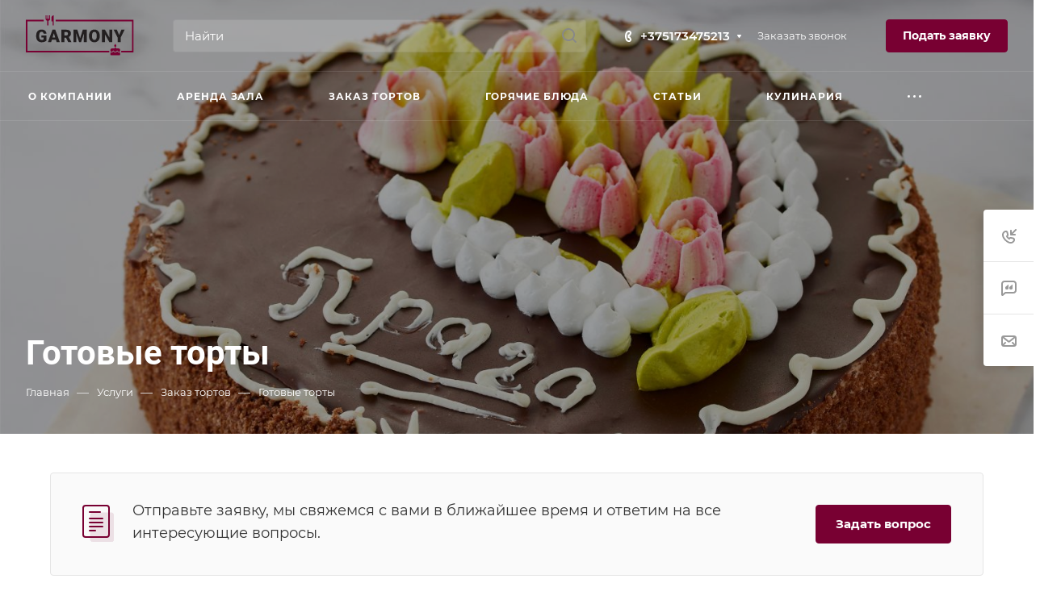

--- FILE ---
content_type: image/svg+xml
request_url: https://garmony.by/upload/CAllcorp3/612/o8ykm264jkv8olgur6fr7on354r370e0.svg
body_size: 1951
content:
<svg width="199" height="74" viewBox="0 0 199 74" fill="none" xmlns="http://www.w3.org/2000/svg">
<path d="M38.1131 46.3542C37.2694 47.2917 36.035 48.0469 34.41 48.6198C32.785 49.1927 31.0038 49.4792 29.0663 49.4792C26.0871 49.4792 23.7069 48.5677 21.9256 46.7448C20.1444 44.9219 19.1913 42.3854 19.0663 39.1354L19.0506 37.1667C19.0506 34.9271 19.4465 32.9739 20.2381 31.3073C21.0298 29.6302 22.16 28.3437 23.6288 27.4479C25.1079 26.5417 26.8163 26.0885 28.7538 26.0885C31.5871 26.0885 33.785 26.7396 35.3475 28.0417C36.9204 29.3333 37.8371 31.2656 38.0975 33.8385H32.8163C32.6288 32.5677 32.2225 31.6614 31.5975 31.1198C30.9725 30.5781 30.0871 30.3073 28.9413 30.3073C27.5663 30.3073 26.5038 30.8906 25.7538 32.0573C25.0038 33.2239 24.6235 34.8906 24.6131 37.0573V38.4323C24.6131 40.7031 24.9985 42.4114 25.7694 43.5573C26.5506 44.6927 27.7746 45.2604 29.4413 45.2604C30.8683 45.2604 31.9308 44.9427 32.6288 44.3073V40.776H28.8163V37.0104H38.1131V46.3542Z" fill="#231F20"/>
<path d="M55.5025 44.9167H47.9869L46.6744 49.1667H40.815L49.1588 26.4167H54.315L62.7213 49.1667H56.8306L55.5025 44.9167ZM49.2994 40.6823H54.19L51.7369 32.7917L49.2994 40.6823Z" fill="#231F20"/>
<path d="M74.1263 41.1354H71.1575V49.1667H65.6731V26.4167H74.6263C77.3242 26.4167 79.4335 27.0156 80.9544 28.2135C82.4752 29.4114 83.2356 31.1042 83.2356 33.2917C83.2356 34.875 82.9127 36.1875 82.2669 37.2292C81.6315 38.2708 80.6315 39.1146 79.2669 39.7604L84.0169 48.9323V49.1667H78.1419L74.1263 41.1354ZM71.1575 36.901H74.6263C75.6679 36.901 76.4492 36.6302 76.97 36.0885C77.5013 35.5364 77.7669 34.7708 77.7669 33.7917C77.7669 32.8125 77.5013 32.0469 76.97 31.4948C76.4388 30.9323 75.6575 30.651 74.6263 30.651H71.1575V36.901Z" fill="#231F20"/>
<path d="M95.0312 26.4167L100.109 42.2448L105.172 26.4167H112.391V49.1667H106.891V43.8542L107.422 32.9792L101.922 49.1667H98.2969L92.7812 32.9635L93.3125 43.8542V49.1667H87.8281V26.4167H95.0312Z" fill="#231F20"/>
<path d="M136.436 38.2604C136.436 40.4792 136.025 42.4427 135.202 44.151C134.379 45.8594 133.207 47.1771 131.686 48.1042C130.176 49.0208 128.452 49.4792 126.514 49.4792C124.577 49.4792 122.858 49.0364 121.358 48.151C119.858 47.2552 118.686 45.9792 117.843 44.3229C117.009 42.6667 116.572 40.7656 116.53 38.6198V37.3385C116.53 35.1094 116.936 33.1458 117.749 31.4479C118.572 29.7396 119.744 28.4219 121.264 27.4948C122.796 26.5677 124.535 26.1042 126.483 26.1042C128.41 26.1042 130.129 26.5625 131.639 27.4792C133.15 28.3958 134.322 29.7031 135.155 31.401C135.999 33.0885 136.426 35.026 136.436 37.2135V38.2604ZM130.858 37.3073C130.858 35.0469 130.478 33.3333 129.718 32.1667C128.968 30.9896 127.889 30.401 126.483 30.401C123.733 30.401 122.28 32.4635 122.124 36.5885L122.108 38.2604C122.108 40.4896 122.478 42.2031 123.218 43.401C123.957 44.5989 125.056 45.1979 126.514 45.1979C127.9 45.1979 128.968 44.6094 129.718 43.4323C130.468 42.2552 130.848 40.5625 130.858 38.3542V37.3073Z" fill="#231F20"/>
<path d="M159.544 49.1667H154.091L146.029 35.0104V49.1667H140.544V26.4167H146.029L154.076 40.5729V26.4167H159.544V49.1667Z" fill="#231F20"/>
<path d="M172.184 36.2917L176.371 26.4167H182.293L174.965 40.9948V49.1667H169.402V40.9948L162.09 26.4167H167.981L172.184 36.2917Z" fill="#231F20"/>
<path d="M43.1667 6.41667H41.5V0H39.8333V6.41667H38.1667V0H36.5V6.41667C36.5 8.36 37.8833 9.93667 39.625 10.0558V18.3333H41.7083V10.0558C43.45 9.93667 44.8333 8.36 44.8333 6.41667V0H43.1667V6.41667Z" fill="#780032"/>
<path d="M47.3333 3.66667V11H49.4167V18.3333H51.5V0C49.2 0 47.3333 2.05333 47.3333 3.66667Z" fill="#780032"/>
<path d="M3 65.1667V11.1667H33V8.16667H0V68.1667H154V65.1667H3Z" fill="#780032"/>
<path d="M176 68.1667H199V8.16667H55V11.1667H196V65.1667H176V68.1667Z" fill="#780032"/>
<path d="M167.054 55.9848C167.054 57.0396 166.154 57.8939 165.044 57.8939C163.934 57.8939 163.034 57.0396 163.034 55.9848C163.034 55.6269 163.14 55.288 163.321 55.0017L165.044 52.1667L166.767 55.0017C166.948 55.288 167.054 55.6269 167.054 55.9848Z" fill="#780032"/>
<path d="M171.073 60.7576H166.049V58.8485H164.039V60.7576H159.015C157.352 60.7576 156 62.0415 156 63.6212V65.0912C156 66.1221 156.884 66.9621 157.97 66.9621C158.497 66.9621 158.99 66.7665 159.361 66.4132L161.512 64.3753L163.657 66.4085C164.401 67.1148 165.697 67.1148 166.441 66.4085L168.591 64.3753L170.737 66.4085C171.109 66.7616 171.601 66.9573 172.129 66.9573C173.214 66.9573 174.098 66.1174 174.098 65.0864V63.6212C174.088 62.0415 172.737 60.7576 171.073 60.7576Z" fill="#780032"/>
<path d="M168.581 66.399L169.662 67.4251C170.32 68.0504 171.189 68.394 172.119 68.394C172.852 68.394 173.525 68.1744 174.088 67.8069V72.2122C174.088 72.7371 173.636 73.1667 173.083 73.1667H157.005C156.452 73.1667 156 72.7371 156 72.2122V67.8069C156.563 68.1744 157.241 68.3939 157.97 68.3939C158.899 68.3939 159.768 68.0503 160.417 67.4251L161.502 66.399L162.582 67.4251C163.893 68.6708 166.185 68.6708 167.496 67.4251L168.581 66.399Z" fill="#780032"/>
</svg>
